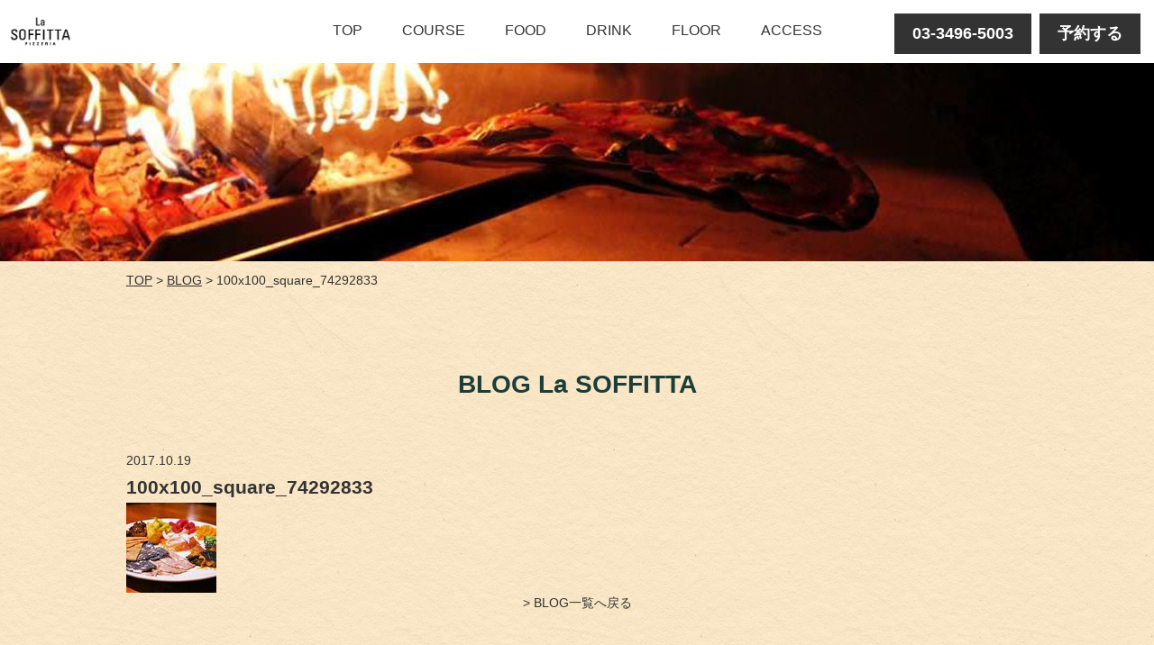

--- FILE ---
content_type: text/html; charset=UTF-8
request_url: https://lasoffitta.jp/100x100_square_74292833
body_size: 4793
content:
<!DOCTYPE html>
<html lang="ja">
<head>
<meta charset="utf-8">
<meta name="viewport" content="width=device-width, initial-scale=1.0, user-scalable=no">
<meta name="format-detection" content="telephone=no">
<title>  100x100_square_74292833</title>

<!-- Google Tag Manager for WordPress by gtm4wp.com -->
<script data-cfasync="false" data-pagespeed-no-defer>//<![CDATA[
	var gtm4wp_datalayer_name = "dataLayer";
	var dataLayer = dataLayer || [];
//]]>
</script>
<!-- End Google Tag Manager for WordPress by gtm4wp.com --><link rel='dns-prefetch' href='//s.w.org' />
<link rel="alternate" type="application/rss+xml" title="La SOFFITTA &raquo; 100x100_square_74292833 のコメントのフィード" href="https://lasoffitta.jp/feed/?attachment_id=405" />
		<script type="text/javascript">
			window._wpemojiSettings = {"baseUrl":"https:\/\/s.w.org\/images\/core\/emoji\/11\/72x72\/","ext":".png","svgUrl":"https:\/\/s.w.org\/images\/core\/emoji\/11\/svg\/","svgExt":".svg","source":{"concatemoji":"https:\/\/lasoffitta.jp\/wp-includes\/js\/wp-emoji-release.min.js?ver=4.9.26"}};
			!function(e,a,t){var n,r,o,i=a.createElement("canvas"),p=i.getContext&&i.getContext("2d");function s(e,t){var a=String.fromCharCode;p.clearRect(0,0,i.width,i.height),p.fillText(a.apply(this,e),0,0);e=i.toDataURL();return p.clearRect(0,0,i.width,i.height),p.fillText(a.apply(this,t),0,0),e===i.toDataURL()}function c(e){var t=a.createElement("script");t.src=e,t.defer=t.type="text/javascript",a.getElementsByTagName("head")[0].appendChild(t)}for(o=Array("flag","emoji"),t.supports={everything:!0,everythingExceptFlag:!0},r=0;r<o.length;r++)t.supports[o[r]]=function(e){if(!p||!p.fillText)return!1;switch(p.textBaseline="top",p.font="600 32px Arial",e){case"flag":return s([55356,56826,55356,56819],[55356,56826,8203,55356,56819])?!1:!s([55356,57332,56128,56423,56128,56418,56128,56421,56128,56430,56128,56423,56128,56447],[55356,57332,8203,56128,56423,8203,56128,56418,8203,56128,56421,8203,56128,56430,8203,56128,56423,8203,56128,56447]);case"emoji":return!s([55358,56760,9792,65039],[55358,56760,8203,9792,65039])}return!1}(o[r]),t.supports.everything=t.supports.everything&&t.supports[o[r]],"flag"!==o[r]&&(t.supports.everythingExceptFlag=t.supports.everythingExceptFlag&&t.supports[o[r]]);t.supports.everythingExceptFlag=t.supports.everythingExceptFlag&&!t.supports.flag,t.DOMReady=!1,t.readyCallback=function(){t.DOMReady=!0},t.supports.everything||(n=function(){t.readyCallback()},a.addEventListener?(a.addEventListener("DOMContentLoaded",n,!1),e.addEventListener("load",n,!1)):(e.attachEvent("onload",n),a.attachEvent("onreadystatechange",function(){"complete"===a.readyState&&t.readyCallback()})),(n=t.source||{}).concatemoji?c(n.concatemoji):n.wpemoji&&n.twemoji&&(c(n.twemoji),c(n.wpemoji)))}(window,document,window._wpemojiSettings);
		</script>
		<style type="text/css">
img.wp-smiley,
img.emoji {
	display: inline !important;
	border: none !important;
	box-shadow: none !important;
	height: 1em !important;
	width: 1em !important;
	margin: 0 .07em !important;
	vertical-align: -0.1em !important;
	background: none !important;
	padding: 0 !important;
}
</style>
<script>if (document.location.protocol != "https:") {document.location = document.URL.replace(/^http:/i, "https:");}</script><script type='text/javascript' src='https://lasoffitta.jp/wp-includes/js/jquery/jquery.js?ver=1.12.4'></script>
<script type='text/javascript' src='https://lasoffitta.jp/wp-includes/js/jquery/jquery-migrate.min.js?ver=1.4.1'></script>
<script type='text/javascript' src='https://lasoffitta.jp/wp-content/plugins/duracelltomi-google-tag-manager/js/gtm4wp-form-move-tracker.js?ver=1.13.1'></script>
<link rel='https://api.w.org/' href='https://lasoffitta.jp/wp-json/' />
<link rel="EditURI" type="application/rsd+xml" title="RSD" href="https://lasoffitta.jp/xmlrpc.php?rsd" />
<link rel="wlwmanifest" type="application/wlwmanifest+xml" href="https://lasoffitta.jp/wp-includes/wlwmanifest.xml" /> 
<meta name="generator" content="WordPress 4.9.26" />
<link rel='shortlink' href='https://lasoffitta.jp/?p=405' />
<link rel="alternate" type="application/json+oembed" href="https://lasoffitta.jp/wp-json/oembed/1.0/embed?url=https%3A%2F%2Flasoffitta.jp%2F100x100_square_74292833" />
<link rel="alternate" type="text/xml+oembed" href="https://lasoffitta.jp/wp-json/oembed/1.0/embed?url=https%3A%2F%2Flasoffitta.jp%2F100x100_square_74292833&#038;format=xml" />

<!-- Google Tag Manager for WordPress by gtm4wp.com -->
<script data-cfasync="false" data-pagespeed-no-defer>//<![CDATA[
	var dataLayer_content = {"pagePostType":"attachment","pagePostType2":"single-attachment","pagePostAuthor":"goen_dev"};
	dataLayer.push( dataLayer_content );//]]>
</script>
<script data-cfasync="false">//<![CDATA[
(function(w,d,s,l,i){w[l]=w[l]||[];w[l].push({'gtm.start':
new Date().getTime(),event:'gtm.js'});var f=d.getElementsByTagName(s)[0],
j=d.createElement(s),dl=l!='dataLayer'?'&l='+l:'';j.async=true;j.src=
'//www.googletagmanager.com/gtm.'+'js?id='+i+dl;f.parentNode.insertBefore(j,f);
})(window,document,'script','dataLayer','GTM-MNHST47');//]]>
</script>
<script data-cfasync="false">//<![CDATA[
(function(w,d,s,l,i){w[l]=w[l]||[];w[l].push({'gtm.start':
new Date().getTime(),event:'gtm.js'});var f=d.getElementsByTagName(s)[0],
j=d.createElement(s),dl=l!='dataLayer'?'&l='+l:'';j.async=true;j.src=
'//www.googletagmanager.com/gtm.'+'js?id='+i+dl;f.parentNode.insertBefore(j,f);
})(window,document,'script','dataLayer','GTM-MP3BLXPH');//]]>
</script>
<!-- End Google Tag Manager -->
<!-- End Google Tag Manager for WordPress by gtm4wp.com -->
<script src="https://ajax.googleapis.com/ajax/libs/jquery/1.11.3/jquery.min.js"></script>
<script src="https://cdnjs.cloudflare.com/ajax/libs/wow/1.1.2/wow.min.js"></script>
<script src="https://lasoffitta.jp/wp-content/themes/chiocciol/js/jquery.easing.js"></script>
<script src="https://lasoffitta.jp/wp-content/themes/chiocciol/js/rollover.js"></script>
<script src="https://lasoffitta.jp/wp-content/themes/chiocciol/js/jquery.luckypeaks.autoslider.js"></script>
<script src="https://lasoffitta.jp/wp-content/themes/chiocciol/js/jquery.luckypeaks.stdlib.js"></script>
<script src="https://lasoffitta.jp/wp-content/themes/chiocciol/js/common.js"></script>
<script src="https://lasoffitta.jp/wp-content/themes/chiocciol/js/style.js"></script>
<!-- <link href="https://fonts.googleapis.com/css?family=Open+Sans:600" rel="stylesheet"> -->
<link rel="stylesheet" href="https://lasoffitta.jp/wp-content/themes/chiocciol/css/animate.css" type="text/css" />
<link rel="stylesheet" href="https://maxcdn.bootstrapcdn.com/font-awesome/4.6.1/css/font-awesome.min.css">
<link rel="stylesheet" href="https://cdnjs.cloudflare.com/ajax/libs/animate.css/3.5.2/animate.min.css">
<link rel="stylesheet" href="https://lasoffitta.jp/wp-content/themes/chiocciol/style.css" type="text/css" />
<link rel="stylesheet" href="https://lasoffitta.jp/wp-content/themes/chiocciol/style_sp.css" type="text/css" />
<!-- <link rel="shortcut icon" href="https://lasoffitta.jp/wp-content/themes/chiocciol/images/favicon.ico" /> -->
</head>

<body data-rsssl=1>


<div id="wrapper" class="wrapper attachment-page">

<header>
  <div id="header">
    <h1 class="logo"><a href="https://lasoffitta.jp"><img src="https://lasoffitta.jp/wp-content/themes/chiocciol/images/common/logo.png" alt="chiocciol@pizzeria"></a></h1>
    <div class="btn-group sp-hidden">
      <a href="javascript:void(0);" class="btn-tel opa">03-3496-5003</a>
      <a href="https://booking.ebica.jp/webrsv/search/e014019001/7455?isfixshop=true" class="btn-reserve opa" target="_blank">予約する</a>
    </div>
    <div class="btn-menu-sp"><a href="javascript:void(0);" class=""><span></span><span></span><span></span></a></div>
    <nav>
      <ul class="navi h-navi">
        <li><a href="https://lasoffitta.jp">TOP</a></li>
        <li><a href="https://lasoffitta.jp/course">COURSE</a></li>
        <li><a href="https://lasoffitta.jp/food">FOOD</a></li>
        <li><a href="https://lasoffitta.jp/drink">DRINK</a></li>
        <li><a href="https://lasoffitta.jp/floor">FLOOR</a></li>
        <li><a href="https://lasoffitta.jp/#access">ACCESS</a></li>
        <li class="pc-hidden"><a href="https://booking.ebica.jp/webrsv/search/e014019001/7455?isfixshop=true" target="_blank">RESERVE</a></li>
        <li class="reserve pc-hidden">ご予約・お問い合わせはこちら<br><span class="sp-hidden">☎ 03-3496-5003</span><a href="tel:03-3496-5003" class="pc-hidden">☎ 03-3496-5003</a></li>
      </ul>
    </nav>
    <div class="btn-group-s sp-hidden">
      <a href="javascript:void(0);" class="btn-tel opa">03-3496-5003</a>
      <a href="https://booking.ebica.jp/webrsv/search/e014019001/7455?isfixshop=true" class="btn-reserve opa" target="_blank">予約する</a>
    </div>
  </div>
</header>

<div id="content">

<div class="bg" style="background:url(https://lasoffitta.jp/wp-content/themes/chiocciol/images/page/kv_blog_pc.jpg) center top no-repeat;background-size:cover;"></div>

  
  <div class="breadcrumb-list f-gothic">
    <div class="content-inner"><a href="https://lasoffitta.jp">TOP</a> > <a href="https://lasoffitta.jp/blog">BLOG</a> > 100x100_square_74292833</div>
  </div>

  <div class="content-inner">

    <h1 class="page-title">BLOG La SOFFITTA</h1>

    <ul class="post-list">

          <li>
            <div class="ov-h">
              <div class="txt">
                <div class="post-date">2017.10.19</div>
                <h2 class="post-title">100x100_square_74292833</h2>
                <div class="post-txt"><p class="attachment"><a href='https://lasoffitta.jp/wp-content/uploads/2017/10/100x100_square_74292833.jpg'><img width="100" height="100" src="https://lasoffitta.jp/wp-content/uploads/2017/10/100x100_square_74292833.jpg" class="attachment-medium size-medium" alt="" /></a></p>
</div>
              </div>
            </div>
          </li>
    </ul>

    
</div>

<div class="back"><a href="https://lasoffitta.jp/blog">&gt; BLOG一覧へ戻る</a></div>

<!--div class="pagenation">
  <div class="prev"><a href="https://lasoffitta.jp/100x100_square_74292833" rel="prev">前のページへ</a></div>
  <div class="next"></div>
</div-->


  
      <div id="access">
      <div class="sub-title">ACCESS</div>
      <div class="map"><iframe src="https://www.google.com/maps/embed?pb=!1m18!1m12!1m3!1d810.4099608869979!2d139.69847461641703!3d35.66124411740995!2m3!1f0!2f0!3f0!3m2!1i1024!2i768!4f13.1!3m3!1m2!1s0x60188ca854f6a1ef%3A0x10dc7b929c86a181!2z44Op44O744K944OV44Kj44OD44K_!5e0!3m2!1sja!2sjp!4v1519601856029" width="1000" height="400" frameborder="0" style="border:0" allowfullscreen></iframe></div>
    </div><!--/#access-->
  
  <div id="information">
    
    <p class="read">お気軽にお問い合わせください。</p>
    <dl>
      <dt>- TEL -</dt>
      <dd>
        <span class="tel sp-hidden">03-3496-5003</span>
        <span class="tel pc-hidden"><a href="tel:03-3496-5003">03-3496-5003</a></span><br>
        受付時間　年中無休      </dd>
      <dt>- 営業時間 -</dt>
      <dd>11:00～23:00（フードL.O22:00 ドリンクL.O22:30）</dd>
      <dd>東京都渋谷区宇田川町16-12　2Ｆ</dd>
    </dl>
    <div class="btn-reserve"><a href="https://booking.ebica.jp/webrsv/search/e014019001/7455?isfixshop=true" target="_blank">オンライン予約はこちら</a></div>
  </div><!--/#information-->

</div><!--/#content-->

<footer>
  <div id="footer">

    <a href="#" class="page-top"><i class="fa fa-angle-up"></i></a>

    <ul class="link_list">  
        
      <li><a href="https://r.gnavi.co.jp/a237504/" target="_blank" onclick="ga('send','pageview','/gnavi');" class="opa"><img src="https://lasoffitta.jp/wp-content/themes/chiocciol/images/common/ico_gnavi.png" alt=""></a></li>  
      
        
      <li><a href="https://www.hotpepper.jp/strJ000005082/" target="_blank" onclick="ga('send','pageview','/hotpepper');" class="opa"><img src="https://lasoffitta.jp/wp-content/themes/chiocciol/images/common/ico_hotpepper.png" alt=""></a></li>
      
        
      <li><a href="https://tabelog.com/tokyo/A1303/A130301/13007485/" target="_blank" onclick="ga('send','pageview','/tabelog');" class="opa"><img src="https://lasoffitta.jp/wp-content/themes/chiocciol/images/common/ico_tabelog.png" alt=""></a></li>  
      
       
      <li><a href="https://hitosara.com/tlog_13007485/" target="_blank" onclick="ga('send','pageview','/hitosara');" class="opa"><img src="https://lasoffitta.jp/wp-content/themes/chiocciol/images/common/ico_hitosara.png" alt=""></a></li> 
      
        
      <li><a href="https://retty.me/area/PRE13/ARE8/SUB802/100000002154/" target="_blank" onclick="ga('send','pageview','/retty');" class="opa"><img src="https://lasoffitta.jp/wp-content/themes/chiocciol/images/common/ico_retty.png" alt=""></a></li>  
      
      
      
        
      <li><a href="https://www.instagram.com/lasoffitta_pizzeria/" target="_blank" onclick="ga('send','pageview','/instagram');" class="opa"><img src="https://lasoffitta.jp/wp-content/themes/chiocciol/images/common/ico_instagram.png" alt=""></a></li>  
      
        
      <li><a href="https://www.facebook.com/LaSOFFITTA.jp/" target="_blank" onclick="ga('send','pageview','/instagram');" class="opa"><img src="https://lasoffitta.jp/wp-content/themes/chiocciol/images/common/ico_fb.png" alt=""></a></li>  
      
          </ul> 

    <nav>
      <ul class="navi f-navi">
        <li><a href="https://lasoffitta.jp">TOP</a></li>
        <li><a href="https://lasoffitta.jp/about">ABOUT</a></li>
        <li><a href="https://lasoffitta.jp/course">COURSE</a></li>
        <li><a href="https://lasoffitta.jp/food">FOOD</a></li>
        <li><a href="https://lasoffitta.jp/drink">DRINK</a></li>
        <li><a href="https://lasoffitta.jp/floor">FLOOR</a></li>
        <li><a href="https://lasoffitta.jp#access">ACCESS</a></li>
      </ul>
    </nav>
    <small class="copyright">©chiocciol@pizzeria ALL RIGHTS RESERVED.</small>
  </div><!--/#footer-->
</footer>

</div><!--/#wrapper-->

<script>
$(function() {
    wow = new WOW({
      animateClass: 'animated',
      offset:       100,
      // callback:     function(box) {
      //   // console.log("WOW: animating <" + box.tagName.toLowerCase() + ">")
      // }
    });
    wow.init();
});
</script>



<!-- Google Tag Manager (noscript) -->
<noscript><iframe src="https://www.googletagmanager.com/ns.html?id=GTM-MNHST47"
height="0" width="0" style="display:none;visibility:hidden"></iframe></noscript>
<noscript><iframe src="https://www.googletagmanager.com/ns.html?id=GTM-MP3BLXPH"
height="0" width="0" style="display:none;visibility:hidden"></iframe></noscript>
<!-- End Google Tag Manager (noscript) --><script type='text/javascript' src='https://lasoffitta.jp/wp-includes/js/wp-embed.min.js?ver=4.9.26'></script>
</body>
</html>


--- FILE ---
content_type: text/css
request_url: https://lasoffitta.jp/wp-content/themes/chiocciol/style.css
body_size: 3564
content:
body {
    line-height: 1.7;
    background: url(images/common/bg.png) center top repeat;
    color: #333;
    text-align: center;
    font-size: 14px;
    font-family: "Yu Gothic Medium", "游ゴシック Medium", YuGothic, "游ゴシック体", "ヒラギノ角ゴ Pro W3", "メイリオ", sans-serif;
    -webkit-font-smoothing: antialiased;
}

body,h1,h2,h3,h4,h5,h6,div,ul,li,p{
    padding: 0px;
    margin: 0px;
}
dd {
    margin: 0;
}

img {
    border: 0px;
    vertical-align: bottom;
}

figure { margin: 0; }

ul, li{list-style: none;}

* {box-sizing: border-box;}

a:link{color: #333;text-decoration: none;}
a:visited{color: #333; text-decoration: underline;}
a:hover{color: #333;text-decoration: underline;}
a:active {color: #333;text-decoration: underline;}

/* =====================================
    font
===================================== */
.f-min {
    font-family: "Yu Gothic Medium", "游ゴシック Medium", YuGothic, "游ゴシック体", "ヒラギノ角ゴ Pro W3", "メイリオ", sans-serif;
    -webkit-font-smoothing: antialiased;
}
.f-gothic {
    /*font-family: "ヒラギノ角ゴ Pro W3","Hiragino Kaku Gothic Pro",Osaka,"メイリオ","Meiryo","ＭＳ Ｐゴシック", sans-serif;font-weight: normal;*/
    font-family: 'Open Sans', sans-serif;
}
.fa {
  display: inline-block;
  font-family: FontAwesome;
  font-style: normal;
  font-weight: normal;
  line-height: 1;
  -webkit-font-smoothing: antialiased;
  -moz-osx-font-smoothing: grayscale;
}

/* =====================================
    hover OPACITY
===================================== */
.opa {
    -webkit-transition: all 0.3s ease;
    -moz-transition: all 0.3s ease;
    -o-transition: all 0.3s ease;
    transition: all  0.3s ease;
}
.opa:hover {
    opacity: 0.7;
    filter: alpha(opacity=70);
    -moz-filter: opacity(0.7);
}
.btn-more a,
.btn-reserve a {
    -webkit-transition: all 0.3s ease;
    -moz-transition: all 0.3s ease;
    -o-transition: all 0.3s ease;
    transition: all  0.3s ease;
}

/* =====================================
    common
===================================== */
.pc-hidden {display: none!important;}

.ov-h {overflow: hidden;}

.align-c {text-align: center;}
.align-l {text-align: left;}
.align-r {text-align: right;}

.bold {font-size: bold;}

/* navi */
.navi li {
    display: inline-block;
    padding: 0 20px;
    font-size: 16px;
}
@media (max-width: 1120px) {
    .navi li {
        padding: 0 10px;
    }
}
@media (max-width: 991px) {
    .navi li {
        padding: 0 5px;
        font-size: 14px;
    }
}
.navi li a {
    position: relative;
    display: inline-block;
    text-decoration: none;
    transition: .3s;
}
.navi li a::after {
    position: absolute;
    bottom: 0;
    left: 50%;
    content: '';
    width: 0;
    height: 1px;
    background-color: #666;
    transition: .3s;
    -webkit-transform: translateX(-50%);
    transform: translateX(-50%);
}
.navi li a:hover::after {
    width: 100%;
}
@media (max-width: 991px) {
    .top-page .navi li {
        padding: 0 10px;
    }
}

/* =====================================
    wrapper
===================================== */
#wrapper {
min-width: 1000px;
}

/* =====================================
    header
===================================== */
#header {
    position: fixed;
    left: 0;
    top: 0;
    width: 100%;
    height: 70px;
    background: #fff;
}
#header .logo {
    position: absolute;
    left: 10px;
    top: 2px;
}
#header .logo img {
    max-height: 66px;
}
.top-page #header .logo img {
    max-height: 100%;
}
#header .btn-group {
    position: absolute;
    right: 15px;
    top: 15px;
}
#header .btn-group.fixed {
    display: none;
}
#header .btn-group-s {
    display: none;
}
#header .btn-group-s.fixed {
    display: block;
    position: fixed;
    top: 15px;
    right: 15px;
    left: auto;
    width: 310px;
    text-align: right;
    /*padding-right: 10px;*/
    z-index: 100;
}
#header .btn-group a,
#header .btn-group-s a {
    display: inline-block;
    height: 45px;
    line-height: 45px;
    padding: 0 20px;
    color: #fff;
    background:#333;
    text-decoration: none;
    font-size: 18px;
    font-weight: bold;
}
#header .btn-group .btn-reserve,
#header .btn-group-s .btn-reserve {
     margin-left: 5px;
}
#header .btn-group-s a {
    height: 45px;
    line-height: 45px;
    padding: 0 20px;
    font-size: 18px;
}
#header .reserve-sp {
    display: none;
}
#header .h-navi {
    height: 70px;
    padding: 20px 0 0;
    font-size: 16px;
}
#header .h-navi .reserve {
    position: absolute;
    right: 10px;
    top: 11px;
    font-size: 12px;
}
#header .h-navi .reserve span {
    line-height: 1.4;
    font-size: 18px;
}
.top-page #header {
    position: relative;
    left: 0;
    top: 0;
    height: auto;
}
.top-page #header .logo {
    position: relative;
    left: auto;
    top: auto;
    padding: 20px 0 0;
}
.top-page #header .h-navi {
    background: rgba(255,255,255,0.6);
}
.top-page #header .h-navi .reserve {
    display: none;
}

/* =====================================
    content
===================================== */
#content {
}
#content.navi-fixed {
    margin-top: 70px;
}
#content .content-inner {
    width: 1000px;
    margin: 0 auto;
    text-align: left;
}
#content .bg {
    height: 290px;
}
#content .breadcrumb-list {
    padding: 10px 0;
}
#content .breadcrumb-list a {
    color: #333;
    text-decoration: underline;
}
#content .breadcrumb-list a:hover {
    text-decoration: none;
}
#content .sub-title {
    color: #1c3d39;
    font-size: 28px;
}
#content .page-title {
    padding: 70px 0 50px;;
    color: #1c3d39;
    text-align: center;
}

/* access */
#content #access {
    padding-top: 70px;
    height: 660px;
    background: url(images/common/access_bg.jpg) center top no-repeat;
    background-size: cover;
    margin-top: 100px;
}
#content #access .map {
    margin-top: 60px;
}

/* information */
#content #information {
    padding: 85px 0 95px;
    background: url(images/common/bg2.png) center top repeat;
    overflow: hidden;
    color: #fff;
}
#content #information .read {
    padding-bottom: 50px;
    font-size: 18px;
    font-weight: bold;
}
#content #information .information-left {
    float: left;
    width: 500px;
}
#content #information .information-right {
    float: right;
    width: 500px;
    text-align: center;
}
#content #information dl {
    line-height: 2;
    font-weight: bold;
}
#content #information dt {
    font-size: 18px;
}
#content #information dd {
    padding-bottom: 20px;
    font-size: 14px;
}
#content #information .tel {
    line-height: 1.3;
    font-size: 38px;
}
#content #information .btn-reserve {
    width: 220px;
    margin: 50px auto 0;
}
#content #information .btn-reserve a {
    position: relative;
    display: block;
    padding: 15px 0;
    background: #f75700;
    color: #fff;
    text-decoration: none;

    background-image: linear-gradient(to right, rgba(0,0,0,0) 50%, rgba(255,255,255,1) 50%);
    background-position: 0 0;
    background-size: 200% auto;
    transition: .3s;
}
#content #information .btn-reserve a:hover {
    background-position: -100% 0;
    color: #000;
}
#content #information .btn-reserve a:after {
    position: absolute;
    top: 15px;
    right: 15px;
    content: "\f105";
    font-family: FontAwesome;
}

/* =====================================
    footer
===================================== */
#footer {
    padding: 35px 0 40px;
}
#footer .link_list {
    margin: 40px 0 50px;
}
#footer .link_list li {
    display: inline-block;
    padding: 0 10px;
}
#footer .link_list li img {
    vertical-align: middle;
}
#footer .page-top {
  line-height: 1;
    font-size: 50px;
    color: #879190;
}
#footer .f-navi {
    margin-top: 30px;
}
#footer .f-navi li {
    display: inline-block;
    padding: 0 30px;
}
#footer .copyright {
    display: block;
    margin-top: 60px;
    color: #808080;
    font-size: 11px;
}

/* =====================================
    top-page
===================================== */
.top-page {
}
.top-page .btn-more {
    width: 220px;
    margin: 40px auto 0;
    border: 1px solid #f75700;
    font-weight: bold;
}
.top-page #about .btn-more {
    border: 1px solid #fff;
}
.top-page .btn-more a {
    position: relative;
    display: block;
    padding: 15px 0;
    color: #f75700;
    text-decoration: none;

    background-image: linear-gradient(to right, rgba(0,0,0,0) 50%, rgb(247, 87, 0) 50%);
    background-position: 0 0;
    background-size: 200% auto;
    transition: .3s;
}
.top-page #about .btn-more a {
    color: #fff;
}
.top-page .btn-more a:hover {
    background-position: -100% 0;
    color: #000;
}
.top-page .btn-more a:after {
    position: absolute;
    top: 15px;
    right: 20px;
    content: "\f105";
    font-family: FontAwesome;
}

/* kv */
.top-page #kv .img {
    height: 520px;
}

/* news */
/* blog */
.top-page .post-wrap {
    overflow: hidden;
    padding: 0 50px;
}
.top-page .post-wrap #news,
.top-page .post-wrap #blog {
    float: left;
    width: 49%;
    max-width: 1180px;
    margin: 0 auto;
    padding: 25px 0;
    text-align: left;
}
.top-page .post-wrap #blog {
    float: right;
}
.top-page .post-wrap .sub-title {
    font-size: 16px!important;
}
.top-page .post-wrap ul {
    margin-top: 5px;
}
.top-page .post-wrap li {
    display: table;
}
.top-page .post-wrap li .date {
    display: table-cell;
}
.top-page .post-wrap li .txt {
    display: table-cell;
    padding-left: 10px;
}
.top-page .post-wrap .btn-post-more {
    position: relative;
    margin-top: 5px;
    padding-left: 10px;
    font-size: 12px;
}
.top-page .post-wrap .btn-post-more a:after {
    position: absolute;
    top: 0px;
    left: 0;
    content: "\f105";
    font-family: FontAwesome;
}

/* about */
.top-page #about {
    padding: 85px 0 95px;
    background: url(images/common/bg2.png) center top repeat;
    background-size: 100% auto;
    color: #fff;
}
.top-page #about .sub-title {
    color: #fff;
    font-size: 28px;
}
.top-page #about .sub-title span {
    display: block;
    margin-top: 20px;
    font-size: 16px;
}
.top-page #about .catch {
    margin-top: 25px;
    padding-bottom: 20px;
    background: url(images/common/line2.png) center bottom no-repeat;
    font-size: 24px;
}
.top-page #about .read {
    width: 840px;
    margin: 20px auto 0;
    line-height: 2;
}

/* course */
.top-page #course {
}
.top-page #course .read {
    line-height: 2;
    margin-top: 20px;
}
.top-page #course .img {
    float: left;
    width: 50%;
    height: 542px;
}
.top-page #course .course-top,
.top-page #course .course-btm {
    overflow: hidden;
}
.top-page #course .course-top .txt {
    width: 50%;
    float: left;
    padding: 50px 80px;
}
.top-page #course .course-top .catch {
    margin-top: 15px;
    padding-bottom: 20px;
    background: url(images/common/line.png) center bottom no-repeat;
    font-size: 24px;
}

/* food */
.top-page #food {
}
.top-page #food .read {
    line-height: 2;
    margin-top: 20px;
}
.top-page #food .img {
    float: left;
    width: 50%;
    height: 542px;
}
.top-page #food .food-top,
.top-page #food .food-btm {
    overflow: hidden;
}
.top-page #food .food-top .txt {
    width: 50%;
    float: left;
    padding: 90px 80px;
}
.top-page #food .food-top .catch {
    margin-top: 15px;
    padding-bottom: 20px;
    background: url(images/common/line.png) center bottom no-repeat;
    font-size: 24px;
}

/* drink */
.top-page #drink {
}
.top-page #drink .read {
    line-height: 2;
    margin-top: 20px;
}
.top-page #drink .img {
    height: 542px;
}
.top-page #drink .drink-top,
.top-page #drink .drink-btm {
    overflow: hidden;
}
.top-page #drink .drink-top .img {
    width: 50%;
    float: left;
}
.top-page #drink .drink-top .txt {
    width: 50%;
    float: left;
    padding: 90px 80px;
}
.top-page #drink .drink-top .catch {
    margin-top: 15px;
    padding-bottom: 20px;
    background: url(images/common/line.png) center bottom no-repeat;
    font-size: 24px;
}

/* floor */
.top-page #floor {
    padding: 0 0 50px;
}
.top-page #floor .img {
    height: 542px;
    margin-bottom: 50px;
}
.top-page #floor .txt {
    padding: 0 15px;
}
.top-page #floor .catch {
    margin-top: 30px;
    padding-bottom: 20px;
    background: url(images/common/line.png) center bottom no-repeat;
    background-size: 80px auto;
    font-size: 17px;
}
.top-page #floor .read {
    width: 100%;
    margin: 20px auto 0;
    line-height: 2;
}

/* access */
.top-page #content #access {
    height: auto;
    margin-top: 0;
    padding: 80px 0 0;
    background: url(images/common/bg2.png) center top repeat;
    color: #fff;
}
.top-page #content #access .sub-title{color:#fff;}
.top-page #content #access .catch {
    margin-top: 65px;
    padding-bottom: 30px;
    background: url(images/common/line.png) center bottom no-repeat;
    font-size: 24px;
}
.top-page #content #access .read {
    width: 840px;
    margin: 35px auto 0;
    line-height: 2;
}
.top-page #content #access .img {
    height: 542px;
    margin-top: 90px;
}


/* =====================================
    about-page
===================================== */
.about-page {
}
.about-page .read {
    line-height: 2;
    padding-bottom: 100px;
}

/* =====================================
    news-page
===================================== */
.news-page {
}
.news-page .post-list {
    padding-bottom: 100px;
}
.news-page .post-list li {
    padding: 40px 0;
    border-bottom: 1px dashed #999;
}
.news-page .post-list li:first-child {
    padding: 0 0 40px;
}
.news-page .post-list li:last-child {
    padding: 40px 0 0;
    border-bottom: none;
}
.news-page .post-list .txt {
}
.news-page .post-list .post-date {
    font-size: 13px;
}
.news-page .post-list .post-title {
    padding-top: 5px;
    font-size: 24px;
}
.news-page .post-list .post-txt {
    padding-top: 10px;
    font-size: 16px;
}

/* =====================================
    blog-page
===================================== */
.blog-page {
}
.blog-page .post-list {
    padding-bottom: 100px;
}
.blog-page .post-list li {
    position: relative;
    padding: 40px 0 60px;
    border-bottom: 1px dashed #999;
}
.blog-page .post-list li:first-child {
    padding: 0 0 40px;
}
.blog-page .post-list li:last-child {
    padding: 40px 0 0;
    border-bottom: none;
}
.blog-page .post-list .img {
    float: left;
    width: 250px;
}
.blog-page .post-list .txt {
    float: left;
    width: 100%;
}
.blog-page .post-list .post-date {
    font-size: 13px;
}
.blog-page .post-list .post-title {
    padding-top: 5px;
    font-size: 24px;
}
.blog-page .post-list .post-txt {
    padding-top: 10px;
    font-size: 16px;
}
.blog-page .post-list .post-txt img {
    padding: 10px 0;
}
.blog-page .post-list .post-more {
    position: absolute;
    right: 0;
    bottom: 40px;
    text-align: right;
    font-size: 13px;
}
.blog-page .back {
    padding-bottom: 100px;
    font-size: 16px;
}

/* =====================================
    course-page
===================================== */
.course-page {
}
.course-page .course-list li {
    padding-bottom: 100px;
}
.course-page .course-list .img {
    float: left;
    width: 390px;
}
.course-page .course-list .img img {
    width: 320px;
    height: auto;
}
.course-page .course-list .txt {
    float: left;
    width: 610px;
    font-size: 14px;
}
.course-page .course-list .txt-top {
    line-height: 1.5;
    margin-top: -2px;
    padding-bottom: 20px;
    overflow: hidden;
}
.course-page .course-list .course-title {
    float: left;
    font-size: 24px;
}
.course-page .course-list .price {
    float: right;
    padding-left: 20px;
    font-size: 24px;
}

/* =====================================
    food-page
===================================== */
.food-page {
}
.food-page .food-category {
    padding-bottom: 2px;
    border-bottom: 1px dashed #999;
    font-size: 24px;
}
.food-page .food-list {
    margin-top: 40px;
    padding-bottom: 50px;
}
.food-page .food-list li {
    padding-bottom: 30px;
}
.food-page .food-list .img {
    float: left;
    width: 200px;
}
.food-page .food-list .img img {
    width: 180px;
    height: auto;
}
.food-page .food-list .txt {
    float: left;
    width: 800px;
    font-size: 16px;
}
.food-page .food-list .txt-top {
    line-height: 1.5;
    margin-top: -2px;
    padding-bottom: 15px;
    overflow: hidden;
}
.food-page .food-list .food-title {
    float: left;
    font-size: 22px;
}
.food-page .food-list .price {
    float: right;
    padding-left: 20px;
    font-size: 22px;
}

/* =====================================
    drink-page
===================================== */
.drink-page {
}
.drink-page .drink-category {
    padding-bottom: 2px;
    border-bottom: 1px dashed #999;
    font-size: 24px;
}
.drink-page .drink-list {
    padding-bottom: 40px;
    overflow: hidden;
}
.drink-page .drink-list:last-child {
    padding-bottom: 100px;
}
.drink-page .drink-list .drink-list-left {
    float: left;
    width: 48%;
}
.drink-page .drink-list .drink-list-right {
    float: right;
    width: 48%;
}
.drink-page .drink-list .drink-title {
    margin-top: 20px;
    font-size: 20px;
    color: #1c3d39;
}
.drink-page .drink-list ul {
    margin-top: 10px;
}
.drink-page .drink-list li {
    display: table;
    width: 100%;
    line-height: 1.5;
    padding-bottom: 10px;
    font-size: 16px;
}
.drink-page .drink-list li span {
    display: block;
    line-height: 1.2;
    padding-top: 2px;
    color: #999;
    font-size: 13px;
}
.drink-page .drink-list li .list-left {
    display: table-cell;
    width: 70%;
}
.drink-page .drink-list li .list-right {
    display: table-cell;
    width: 30%;
    text-align: right;
    font-size: 15px;
}

/* =====================================
    floor-page
===================================== */
.floor-page {
}
.floor-page .photo-list {
    padding-bottom: 100px;
    overflow: hidden;
}
.floor-page .photo-list li {
    float: left;
    width: 25%;
}
.floor-page .photo-list li img {
    width: 100%;
    height: auto;
}

.fixed {
  position: fixed;
  top: 0;
  left: 0;
  z-index: 2;
  width: 100%;
}

/* =====================================
    追加修正20180726
===================================== */
ul.h-navi.fixed li {
  float: left;
}
ul.h-navi.fixed li:first-child {
  margin-left: 1em;
}
.course-page ul.h-navi,
.food-page ul.h-navi,
.drink-page ul.h-navi,
.floor-page ul.h-navi {
  float: left;
  margin-left: 80px;
}

--- FILE ---
content_type: text/css
request_url: https://lasoffitta.jp/wp-content/themes/chiocciol/style_sp.css
body_size: 2527
content:
@media (max-width: 991px) {
img {
    height: auto;
    max-width: 100%;
}
#wrapper {
    min-width: initial;
    width: 100%;
  }
.course-page ul.h-navi,
.food-page ul.h-navi,
.drink-page ul.h-navi,
.floor-page ul.h-navi {
  margin-left: 75px;
}
#content #access .map iframe {
    width: 80%;
  }
#content .content-inner,
.course-page #content .content-inner,
.food-page #content .content-inner,
.drink-page #content .content-inner {
    width: 100%;
  }
.top-page #about .read {
    width: 100%;
  }
.top-page #content #access .read {
    width: 100%;
  }
#content .breadcrumb-list {
    padding: 10px;
}

/* =====================================
    course-page
===================================== */
.course-page .course-list li {
    padding-bottom: 100px;
    padding-left: 3.125%;
    padding-right: 3.125%;
}
.course-page .course-list .img {
    float: left;
    width: 320px;
}
.course-page .course-list .img img {
    width: 300px;
    height: auto;
}
.course-page .course-list .txt {
    float: left;
    width: 55%;
    font-size: 14px;
}

/* =====================================
    food-page
===================================== */
.food-page .content-inner {
    padding-left: 3.125%;
    padding-right: 3.125%;
}
.food-page .food-list .txt {
    float: left;
    width: 70%;
    font-size: 16px;
}

/* =====================================
    drink-page
===================================== */
.drink-page .content-inner {
    padding-left: 3.125%;
    padding-right: 3.125%;
}

/* =====================================
	blog-page
===================================== */
.blog-page .content-inner {
	padding: 0 3.125%;
}
}


@media (max-width: 767px) {

body{
    line-height: 1.6;
    font-size: 12px;
}

img {
    height: auto;
    max-width: 100%;
}

.pc-hidden {display: inline-block!important;}
.sp-hidden {display: none!important}

/* =====================================
    wrapper
===================================== */
#wrapper {
min-width: 100%;
}

/* =====================================
    header
===================================== */
#header {
    height: 45px;
}
#header .logo {
    top: 4px;
    left: 5px;
}
#header .logo img {
    width: 40px;
}
.top-page #header .logo {
    padding: 0;
}
.top-page #header .logo img {
    width: 70px;
}
.top-page #header {
    position: relative;
    padding: 20px 0;
}
#header .btn-menu-sp a {
    position: absolute;
    right: 10px;
    top: 12px;
    width: 26px;
    height: 26px;
    z-index: 100;
}
#header .btn-menu-sp span {
    display: inline-block;
    transition: all .4s;
    box-sizing: border-box;
}
#header .btn-menu-sp span {
    position: absolute;
    right: 0px;
    width: 26px;
    height: 2px;
    background-color: #d4af48;
    border-radius: 2px;
}
#header .btn-menu-sp span:nth-of-type(1) {
    top: 2px;
}
#header .btn-menu-sp span:nth-of-type(2) {
    top: 10px;
}
#header .btn-menu-sp span:nth-of-type(3) {
    top: 18px;;
}
#header .btn-menu-sp .active span:nth-of-type(1) {
    -webkit-transform: translateY(8px) rotate(-315deg);
    transform: translateY(8px) rotate(-315deg);
    background-color: #fff;
}
#header .btn-menu-sp .active span:nth-of-type(2) {
    opacity: 0;
    background-color: #fff;
}
#header .btn-menu-sp .active span:nth-of-type(3) {
    -webkit-transform: translateY(-8px) rotate(315deg);
    transform: translateY(-8px) rotate(315deg);
    background-color: #fff;
}
#header .reserve-sp {
    display: block;
    position: absolute;
    top: 7px;
    right: 50px;
    text-align: right;
    font-size: 10px;
}
.top-page #header .reserve-sp {
    display: none;
}
#header .h-navi {
    display: none;
    position: absolute;
    left: 0;
    top: 0;
    width: 100%;
    height: auto;
    margin: 0!important;
    padding-top: 20px;
    background: #2e2604!important;
    font-size: 22px;
    z-index: 50;
}
#header .h-navi li {
    width: 100%;
    padding-bottom: 20px;
    color: #fff;
}
#header .h-navi a {
    color: #fff;
}
#header .h-navi .reserve {
    position: relative;
    left: auto;
    top: auto;
    right: 0;
    display: block!important;
    padding-top: 10px;
    font-size: 13px;
}
#header .h-navi .reserve a {
    line-height: 1.2;
    color: #fff;
    font-size: 20px;
}

/* =====================================
    content
===================================== */
#content {
}
#content .content-inner {
    width: 100%;
    padding: 0 15px;
}
#content .breadcrumb-list {
    display: none;
}
#content .bg {
    height: 160px;
}
#content .page-title {
    padding: 40px 0 30px;
    font-size: 18px;
}
#content .sub-title {
    font-size: 19px;
}

/* access */
#content #access {
    padding-top: 40px;
    height: 490px;
    background: url(images/common/access_bg.jpg) center top no-repeat;
    background-size: cover;
    margin-top: 50px;
}
#content #access .map {
    margin-top: 25px;
}
#content #access .map iframe {
    width: 90%;
    height: 320px;
}

/* information */
#content #information {
    padding: 50px 15px;
}
#content #information .read {
    font-size: 17px;
}
#content #information dl {
    line-height: 1.6;
    margin-top: 30px;
}
#content #information dt {
    font-size: 17px;
}
#content #information dd {
    padding-bottom: 20px;
    font-size: 14px;
}
#content #information .tel {
    font-size: 30px;
}
#content #information .tel a {
    color: #fff;
}
#content #information .btn-reserve {
    width: 70%;
    margin: 30px auto 0;
}
#content #information .btn-reserve a {
    padding: 15px 0;
}
#content #information .btn-reserve a:after {
    top: 15px;
    right: 10px;
}

/* =====================================
    footer
===================================== */
#footer {
    padding: 40px 0 15px;
}
#footer .link_list {
    margin: 20px 10px 30px;
}
#footer .link_list li {
    width: 60px;
    padding: 4px;
}
#footer .page-top {
    font-size: 40px;
}
#footer .f-navi {
    display: none;
}
#footer .copyright {
    margin-top: 40px;
    font-size: 10px;
}

/* =====================================
    top-page
===================================== */
.top-page {
}
.top-page .btn-more {
    width: 70%;
    margin: 40px auto 0;
}
.top-page .btn-more a:after {
    top: 15px;
    right: 15px;
}

/* kv */
.top-page #kv .img {
    height: auto;
}

/* news */
/* blog */
.top-page .post-wrap {
    padding: 0 10px;
}
.top-page .post-wrap #news,
.top-page .post-wrap #blog {
    float: none;
    width: 100%;
    max-width: 100%;
    padding: 20px 0 10px;
    overflow: hidden;
}
.top-page .post-wrap #blog {
    float: none;
    padding: 20px 0 20px 0;
    border-top: 1px dashed #999;
}
.top-page .post-wrap .sub-title {
    text-align: center;
}
.top-page .post-wrap ul {
    margin-top: 5px;
}
.top-page .post-wrap li {
    display: block;
    padding-bottom: 5px;
}
.top-page .post-wrap li .date {
    display: block;
    font-size: 11px;
}
.top-page .post-wrap li .txt {
    display: block;
    padding-left: 0;
    padding-bottom: 5px;
    font-size: 14px;
}
.top-page .post-wrap .btn-post-more {
    float: right;
    display: inline-block;
    margin-top: 0;
    padding-left: 10px;
}

/* about */
.top-page #about {
    padding: 50px 15px;
    background: url(images/common/bg2.png) center top repeat;
    background-size: 640px auto;
}
.top-page #about .sub-title {
    line-height: 1.5;
    font-size: 19px;
}
.top-page #about .sub-title span {
    margin-top: 10px;
    font-size: 9px;
}
.top-page #about .catch {
    line-height: 1.5;
    margin-top: 20px;
    padding-bottom: 20px;
    background: url(images/common/line2.png) center bottom no-repeat;
    background-size: 80px auto;
    font-size: 17px;
}
.top-page #about .read {
    width: 100%;
    margin: 20px auto 0;
    line-height: 1.6;
}

/* course */
.top-page #course {
}
.top-page #course .read {
    line-height: 1.6;
    margin-top: 20px;
}
.top-page #course .img {
    float: none;
    width: 100%;
    height: auto;
}
.top-page #course .course-btm .img {
    float: left;
    width: 50%
}
.top-page #course .course-btm .img img {
    vertical-align: top;
}
.top-page #course .course-top .txt {
    width: 100%;
    float: none;
    padding: 50px 15px;
}
.top-page #course .course-top .catch {
    margin-top: 15px;
    padding-bottom: 20px;
    background: url(images/common/line.png) center bottom no-repeat;
    background-size: 80px auto;
    font-size: 17px;
}

/* food */
.top-page #food {
}
.top-page #food .read {
    line-height: 1.6;
    margin-top: 20px;
}
.top-page #food .img {
    float: none;
    width: 100%;
    height: auto;
}
.top-page #food .food-btm .img {
    float: left;
    width: 50%
}
.top-page #food .food-btm .img img {
    vertical-align: top;
}
.top-page #food .food-top .txt {
    width: 100%;
    float: none;
    padding: 50px 15px;
}
.top-page #food .food-top .catch {
    margin-top: 15px;
    padding-bottom: 20px;
    background: url(images/common/line.png) center bottom no-repeat;
    background-size: 80px auto;
    font-size: 17px;
}

/* drink */
.top-page #drink {
}
.top-page #drink .read {
    line-height: 1.6;
    margin-top: 20px;
}
.top-page #drink .img {
    height: auto;
}
.top-page #drink .drink-top .img {
    width: 100%;
    float: none;
}
.top-page #drink .drink-top .txt {
    width: 100%;
    float: none;
    padding: 50px 15px;
}
.top-page #drink .drink-top .catch {
    margin-top: 15px;
    padding-bottom: 20px;
    background: url(images/common/line.png) center bottom no-repeat;
    background-size: 80px auto;
    font-size: 17px;
}

/* floor */
.top-page #floor {
    padding: 0 15px 50px;
}
.top-page #floor .img {
    height: auto;
    margin-bottom: 50px;
}
.top-page #floor .catch {
    margin-top: 30px;
    padding-bottom: 20px;
    background: url(images/common/line.png) center bottom no-repeat;
    background-size: 80px auto;
    font-size: 17px;
}
.top-page #floor .read {
    width: 100%;
    margin: 20px auto 0;
    line-height: 2;
}

/* access */
.top-page #content #access {
    padding: 50px 15px;
}
.top-page #content #access .catch {
    margin-top: 30px;
    padding-bottom: 20px;
    background: url(images/common/line.png) center bottom no-repeat;
    background-size: 80px auto;
    font-size: 17px;
}
.top-page #content #access .read {
    width: 100%;
    margin: 20px auto 0;
    line-height: 2;
}
.top-page #content #access .img {
    height: auto;
    margin-top: 50px;
}

/* =====================================
    about-page
===================================== */
.about-page {
}
.about-page .read {
    line-height: 1.68;
    padding-bottom: 50px;
}
.about-page .read h1 {
    font-size: 20px;
}
.about-page .read h2 {
    font-size: 17px;
}
.about-page .read h3 {
    font-size: 14px;
}
.about-page .read h4 {
    font-size: 12px;
}
.about-page .read h5 {
    font-size: 11px;
}
.about-page .read h6 {
    font-size: 10px;
}

/* =====================================
    news-page
===================================== */
.news-page {
}
.news-page .post-list {
    padding-bottom: 50px;
}
.news-page .post-list li {
    padding: 20px 0;
}
.news-page .post-list li:first-child {
    padding: 0 0 20px;
}
.news-page .post-list li:last-child {
    padding: 20px 0 0;
    border-bottom: none;
}
.news-page .post-list .txt {
}
.news-page .post-list .post-date {
    font-size: 12px;
}
.news-page .post-list .post-title {
    padding-top: 5px;
    font-size: 18px;
}
.news-page .post-list .post-txt {
    padding-top: 10px;
    font-size: 14px;
}

/* =====================================
    blog-page
===================================== */
.blog-page {
}
.blog-page .post-list {
    padding-bottom: 50px;
}
.blog-page .post-list li {
    padding: 20px 0 30px;
}
.blog-page .post-list li:first-child {
    padding: 0 0 20px;
}
.blog-page .post-list li:last-child {
    padding: 20px 0 0;
    border-bottom: none;
}
.blog-page .post-list .img {
    width: 20%;
}
.blog-page .post-list .txt {
    width: 100%;
}
.blog-page .post-list .post-date {
    font-size: 11px;
}
.blog-page .post-list .post-title {
    padding-top: 5px;
    font-size: 18px;
}
.blog-page .post-list .post-txt {
    padding-top: 10px;
    font-size: 14px;
}
.blog-page .post-list .post-more {
    position: relative;
    right: auto;
    bottom: auto;
    padding-top: 10px;
    font-size: 12px;
}
.blog-page .back {
    padding-bottom: 50px;
    font-size: 14px;
}

/* =====================================
    course-page
===================================== */
.course-page {
}
.course-page .course-list li {
    margin-bottom: 40px;
    padding-bottom: 40px;
    border-bottom: 1px dashed #999;
}
.course-page .course-list li:last-child {
    margin-bottom: 0;
    border-bottom: none;
}
.course-page .course-list .course-title {
    margin-top: 20px;
    padding-bottom: 10px;
    text-align: left;
    font-size: 17px;
}
.course-page .course-list .price {
    font-size: 17px;
}
.course-page .course-list .img {
    float: none;
    width: 60%;
    margin: 0 auto;
}
.course-page .course-list .txt {
    float: none;
    width: 100%;
    font-size: 12px;
}

/* =====================================
    food-page
===================================== */
.food-page {
}
.food-page .food-category {
    font-size: 18px;
}
.food-page .food-list {
    margin-top: 20px;
    padding-bottom: 10px;
}
.food-page .food-list li {
    padding-bottom: 30px;
}
.food-page .food-list .img {
    width: 20%;
}
.food-page .food-list .txt {
    width: 80%;
    padding-left: 12px;
    font-size: 13px;
}
.food-page .food-list .txt-top {
    line-height: 1.5;
    margin-top: -2px;
    padding-bottom: 5px;
    overflow: hidden;
}
.food-page .food-list .food-title {
    font-size: 16px;
}
.food-page .food-list .price {
    padding-left: 15px;
    font-size: 16px;
}

/* =====================================
    drink-page
===================================== */
.drink-page {
}
.drink-page .drink-category {
    border-bottom: 1px dotted #999;
    font-size: 18px;
}
.drink-page .drink-list {
    padding-bottom: 20px;
}
.drink-page .drink-list .drink-list-left {
    float: none;
    width: 100%;
}
.drink-page .drink-list .drink-list-right {
    float: none;
    width: 100%;
}
.drink-page .drink-list .drink-title {
    margin-top: 20px;
    font-size: 16px;
}
.drink-page .drink-list ul {
    margin-top: 5px;
}
.drink-page .drink-list li {
    padding-bottom: 5px;
    font-size: 15px;
}
.drink-page .drink-list li span {
    line-height: 1.6;
    font-size: 12px;
}
.drink-page .drink-list li .list-left {
    display: block;
    width: 100%;
}
.drink-page .drink-list li .list-right {
    display: block;
    width: 100%;
    padding-top: 4px;
    font-size: 14px;
}

/* =====================================
    floor-page
===================================== */
.floor-page {
}
.floor-page .photo-list {
    overflow: hidden;
}
.floor-page .photo-list li {
    float: left;
    width: 50%;
}
.floor-page .photo-list li img {
    width: 100%;
}


}

--- FILE ---
content_type: application/javascript
request_url: https://lasoffitta.jp/wp-content/themes/chiocciol/js/jquery.luckypeaks.autoslider.js
body_size: 1008
content:
jQuery.fn.extend({
	autoSlider:  function (_option) {

		var $inst = $(this);

		if (_option.frameRate === undefined) {
			_option.frameRate = 60;
		}
		if (_option.speed === undefined) {
			_option.speed = 1;
		}

		$inst.css({ position:'relative', overflow:'hidden' });

		var $wrapper = $($inst.children('*:first-child'));

		$wrapper.imagesLoaded(function () {

			$wrapper.css({ display:'inline', position:'relative', overflow:'visible', whiteSpace:'nowrap' });

			var items = $wrapper.children('*');

			var wrapperWidth = 0;
			var wrapperHeight = 0;
			items.each(function(index, element) {
				$(element).css({ float:'left' });
				$(element).css({ padding:'0' });
				wrapperWidth += $(element).outerWidth(true);
				if (wrapperHeight < $(element).outerHeight(true)) {
					wrapperHeight = $(element).outerHeight(true);
				}
			});
			$wrapper.css({ posistion:'absolute', width:wrapperWidth, height:wrapperHeight });

			/*
			**	RESIZE EVENT
			*/
			var iwOld = $inst.width();
			var pos = ($inst.width() - wrapperWidth) / 2;
			var resizeHandler = function () {

				var iw = $inst.width();
				var ih = $inst.height();
				pos -= (iwOld-iw) / 2;
				iwOld = iw;

				$wrapper.find('.autoslider-duplicate').remove();

				var range = (iw - wrapperWidth) / 2;

				var offset, id;
				var $item, $itemClone, itemWidth;

				if (iw > wrapperWidth) {
					//左側
					offset = 0;
					id = items.length-1;
					do {
						$item = $(items[id]);
						$itemClone = $item.clone();
						itemWidth = $item.width();
						if (itemWidth <= 0) {
							break;
						}
						offset -= itemWidth;
						$itemClone.css({ position:'absolute', left:offset, top:0, overflow:'visible', float:'none' });
						$itemClone.addClass('autoslider-duplicate');
						$wrapper.append($itemClone);
						if (--id < 0) {
							id = items.length-1;
						}

					} while(range > -offset);
				}

				//右側
				offset = wrapperWidth;
				id = 0;
				do {
					$item = $(items[id]);
					$itemClone = $item.clone();
					itemWidth = $item.width();
					if (itemWidth <= 0) {
						break;
					}
					$itemClone.css({ position:'absolute', left:offset, top:0, overflow:'visible', float:'none' });
					$itemClone.addClass('autoslider-duplicate');
					$wrapper.append($itemClone);
					offset += itemWidth;
					if (++id >= items.length) {
						id = 0;
					}

				} while(wrapperWidth+iw-range > offset);
			};
			resizeHandler();
			$(window).resize(resizeHandler);

			/*
			**	SCROLLING
			*/
			$wrapper.css({ left:pos });
			setInterval(function () {

				var oldWrapperWidth = wrapperWidth;
				wrapperWidth = 0;
				wrapperHeight = 0;
				items.each(function(index) {
					wrapperWidth += $(this).outerWidth(true);
					if (wrapperHeight < $(this).outerHeight(true)) {
						wrapperHeight = $(this).outerHeight(true);
					}
				});
				$wrapper.css({ posistion:'absolute', display:'block', width:wrapperWidth, height:wrapperHeight });
				if (oldWrapperWidth != wrapperWidth) {
					pos = ($inst.width() - wrapperWidth) / 2;
					resizeHandler();
				}

				var cp = ($inst.width() - wrapperWidth) / 2;
				if ((pos -= _option.speed) < cp - wrapperWidth) {
					pos = cp;
				}
				$wrapper.css({ left: pos });
			}, parseInt(1000/_option.frameRate));
		});
	}
});
